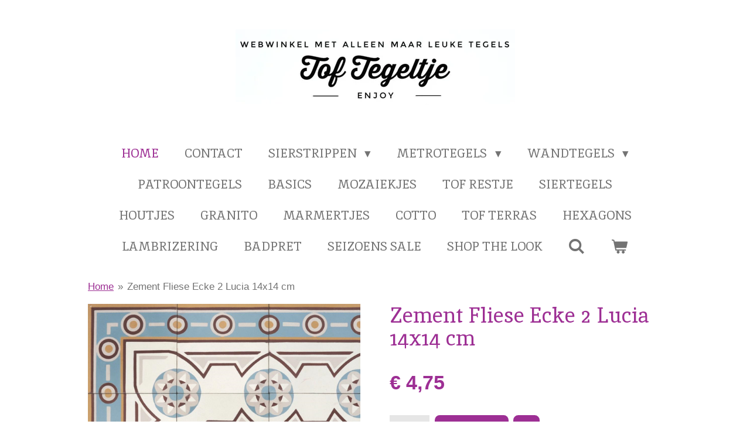

--- FILE ---
content_type: text/html; charset=UTF-8
request_url: https://www.toftegeltje.nl/product/808029/zement-fliese-ecke-2-lucia-14x14-cm
body_size: 12722
content:
<!DOCTYPE html>
<html lang="nl">
    <head>
        <meta http-equiv="Content-Type" content="text/html; charset=utf-8">
        <meta name="viewport" content="width=device-width, initial-scale=1.0, maximum-scale=5.0">
        <meta http-equiv="X-UA-Compatible" content="IE=edge">
        <link rel="canonical" href="https://www.toftegeltje.nl/product/808029/zement-fliese-ecke-2-lucia-14x14-cm">
        <link rel="sitemap" type="application/xml" href="https://www.toftegeltje.nl/sitemap.xml">
        <meta property="og:title" content="Zement Fliese Ecke 2 Lucia 14x14 cm | toftegeltje.nl">
        <meta property="og:url" content="https://www.toftegeltje.nl/product/808029/zement-fliese-ecke-2-lucia-14x14-cm">
        <base href="https://www.toftegeltje.nl/">
        <meta name="description" property="og:description" content="Zement Fliese 14x14x1,6 cm. Preis ist pro St&amp;uuml;ck. Lieferzeit ist in eine Woche. Lieferkosten sind Pauschal. Zemen Fliesen sind luftgetrocknet &amp;ndash; im Gegensatz zu Keramik, die im Ofen unter Einsatz von viel Energie getrocknet sind &amp;ndash; und daher sehr &amp;ouml;kologisch. Jede Fliese wird von Hand gegossen und hat dadurch ihren ganz individuellen Charakter Farben und Motive werden aus hochwertigen Naturprodukten als mehrere Millimeter starke Schicht eingef&amp;auml;rbt gegossen. Deshalb behalten Farbe und Zeichnung der Motive auch nach jahrelanger intensiver Nutzung ihre ursp&amp;uuml;ngliche Sch&amp;ouml;nheit. Nach dem Verlegen wird die Oberfl&amp;auml;che in der Regel impr&amp;auml;gniert und gewachst, dadurch wird sie unempfindlich f&amp;uuml;r Schmutz.">
                <script nonce="7eb85be1bbf4e7f8f80432b85fc81615">
            
            window.JOUWWEB = window.JOUWWEB || {};
            window.JOUWWEB.application = window.JOUWWEB.application || {};
            window.JOUWWEB.application = {"backends":[{"domain":"jouwweb.nl","freeDomain":"jouwweb.site"},{"domain":"webador.com","freeDomain":"webadorsite.com"},{"domain":"webador.de","freeDomain":"webadorsite.com"},{"domain":"webador.fr","freeDomain":"webadorsite.com"},{"domain":"webador.es","freeDomain":"webadorsite.com"},{"domain":"webador.it","freeDomain":"webadorsite.com"},{"domain":"jouwweb.be","freeDomain":"jouwweb.site"},{"domain":"webador.ie","freeDomain":"webadorsite.com"},{"domain":"webador.co.uk","freeDomain":"webadorsite.com"},{"domain":"webador.at","freeDomain":"webadorsite.com"},{"domain":"webador.be","freeDomain":"webadorsite.com"},{"domain":"webador.ch","freeDomain":"webadorsite.com"},{"domain":"webador.ch","freeDomain":"webadorsite.com"},{"domain":"webador.mx","freeDomain":"webadorsite.com"},{"domain":"webador.com","freeDomain":"webadorsite.com"},{"domain":"webador.dk","freeDomain":"webadorsite.com"},{"domain":"webador.se","freeDomain":"webadorsite.com"},{"domain":"webador.no","freeDomain":"webadorsite.com"},{"domain":"webador.fi","freeDomain":"webadorsite.com"},{"domain":"webador.ca","freeDomain":"webadorsite.com"},{"domain":"webador.ca","freeDomain":"webadorsite.com"},{"domain":"webador.pl","freeDomain":"webadorsite.com"},{"domain":"webador.com.au","freeDomain":"webadorsite.com"},{"domain":"webador.nz","freeDomain":"webadorsite.com"}],"editorLocale":"nl-NL","editorTimezone":"Europe\/Amsterdam","editorLanguage":"nl","analytics4TrackingId":"G-E6PZPGE4QM","analyticsDimensions":[],"backendDomain":"www.jouwweb.nl","backendShortDomain":"jouwweb.nl","backendKey":"jouwweb-nl","freeWebsiteDomain":"jouwweb.site","noSsl":false,"build":{"reference":"fec0291"},"linkHostnames":["www.jouwweb.nl","www.webador.com","www.webador.de","www.webador.fr","www.webador.es","www.webador.it","www.jouwweb.be","www.webador.ie","www.webador.co.uk","www.webador.at","www.webador.be","www.webador.ch","fr.webador.ch","www.webador.mx","es.webador.com","www.webador.dk","www.webador.se","www.webador.no","www.webador.fi","www.webador.ca","fr.webador.ca","www.webador.pl","www.webador.com.au","www.webador.nz"],"assetsUrl":"https:\/\/assets.jwwb.nl","loginUrl":"https:\/\/www.jouwweb.nl\/inloggen","publishUrl":"https:\/\/www.jouwweb.nl\/v2\/website\/1082620\/publish-proxy","adminUserOrIp":false,"pricing":{"plans":{"lite":{"amount":"700","currency":"EUR"},"pro":{"amount":"1200","currency":"EUR"},"business":{"amount":"2400","currency":"EUR"}},"yearlyDiscount":{"price":{"amount":"0","currency":"EUR"},"ratio":0,"percent":"0%","discountPrice":{"amount":"0","currency":"EUR"},"termPricePerMonth":{"amount":"0","currency":"EUR"},"termPricePerYear":{"amount":"0","currency":"EUR"}}},"hcUrl":{"add-product-variants":"https:\/\/help.jouwweb.nl\/hc\/nl\/articles\/28594307773201","basic-vs-advanced-shipping":"https:\/\/help.jouwweb.nl\/hc\/nl\/articles\/28594268794257","html-in-head":"https:\/\/help.jouwweb.nl\/hc\/nl\/articles\/28594336422545","link-domain-name":"https:\/\/help.jouwweb.nl\/hc\/nl\/articles\/28594325307409","optimize-for-mobile":"https:\/\/help.jouwweb.nl\/hc\/nl\/articles\/28594312927121","seo":"https:\/\/help.jouwweb.nl\/hc\/nl\/sections\/28507243966737","transfer-domain-name":"https:\/\/help.jouwweb.nl\/hc\/nl\/articles\/28594325232657","website-not-secure":"https:\/\/help.jouwweb.nl\/hc\/nl\/articles\/28594252935825"}};
            window.JOUWWEB.brand = {"type":"jouwweb","name":"JouwWeb","domain":"JouwWeb.nl","supportEmail":"support@jouwweb.nl"};
                    
                window.JOUWWEB = window.JOUWWEB || {};
                window.JOUWWEB.websiteRendering = {"locale":"nl-NL","timezone":"Europe\/Amsterdam","routes":{"api\/upload\/product-field":"\/_api\/upload\/product-field","checkout\/cart":"\/winkelwagen","payment":"\/bestelling-afronden\/:publicOrderId","payment\/forward":"\/bestelling-afronden\/:publicOrderId\/forward","public-order":"\/bestelling\/:publicOrderId","checkout\/authorize":"\/winkelwagen\/authorize\/:gateway","wishlist":"\/verlanglijst"}};
                                                    window.JOUWWEB.website = {"id":1082620,"locale":"nl-NL","enabled":true,"title":"toftegeltje.nl","hasTitle":true,"roleOfLoggedInUser":null,"ownerLocale":"nl-NL","plan":"business","freeWebsiteDomain":"jouwweb.site","backendKey":"jouwweb-nl","currency":"EUR","defaultLocale":"nl-NL","url":"https:\/\/www.toftegeltje.nl\/","homepageSegmentId":4202125,"category":"webshop","isOffline":false,"isPublished":true,"locales":["nl-NL"],"allowed":{"ads":false,"credits":true,"externalLinks":true,"slideshow":true,"customDefaultSlideshow":true,"hostedAlbums":true,"moderators":true,"mailboxQuota":10,"statisticsVisitors":true,"statisticsDetailed":true,"statisticsMonths":-1,"favicon":true,"password":true,"freeDomains":2,"freeMailAccounts":1,"canUseLanguages":true,"fileUpload":true,"legacyFontSize":false,"webshop":true,"products":-1,"imageText":false,"search":true,"audioUpload":true,"videoUpload":5000,"allowDangerousForms":false,"allowHtmlCode":true,"mobileBar":true,"sidebar":false,"poll":false,"allowCustomForms":true,"allowBusinessListing":true,"allowCustomAnalytics":true,"allowAccountingLink":true,"digitalProducts":true,"sitemapElement":false},"mobileBar":{"enabled":true,"theme":"light","email":{"active":true,"value":"info@tegelvloer.nl"},"location":{"active":true,"value":"Oost Voorgors 123, Middelharnis"},"phone":{"active":true,"value":"+31187489000"},"whatsapp":{"active":true,"value":"+31653223579"},"social":{"active":false,"network":"facebook"}},"webshop":{"enabled":true,"currency":"EUR","taxEnabled":true,"taxInclusive":true,"vatDisclaimerVisible":false,"orderNotice":"<p>Indien je speciale wensen hebt kun je deze doorgeven via het Opmerkingen-veld in de laatste stap.<br \/>\r\nLet op: artikelen die we niet zelf op voorraad houden kunnen op het moment iets langere levertijd hebben. Denk dan aan 4 tot 5 weken. Bij twijfel stuur ons een bericht.<\/p>","orderConfirmation":null,"freeShipping":false,"freeShippingAmount":"0.00","shippingDisclaimerVisible":false,"pickupAllowed":true,"couponAllowed":false,"detailsPageAvailable":true,"socialMediaVisible":true,"termsPage":null,"termsPageUrl":null,"extraTerms":null,"pricingVisible":true,"orderButtonVisible":true,"shippingAdvanced":false,"shippingAdvancedBackEnd":false,"soldOutVisible":true,"backInStockNotificationEnabled":false,"canAddProducts":true,"nextOrderNumber":1242,"allowedServicePoints":[],"sendcloudConfigured":false,"sendcloudFallbackPublicKey":"a3d50033a59b4a598f1d7ce7e72aafdf","taxExemptionAllowed":true,"invoiceComment":null,"emptyCartVisible":true,"minimumOrderPrice":null,"productNumbersEnabled":false,"wishlistEnabled":true,"hideTaxOnCart":false},"isTreatedAsWebshop":true};                            window.JOUWWEB.cart = {"products":[],"coupon":null,"shippingCountryCode":null,"shippingChoice":null,"breakdown":[]};                            window.JOUWWEB.scripts = ["website-rendering\/webshop"];                        window.parent.JOUWWEB.colorPalette = window.JOUWWEB.colorPalette;
        </script>
                <title>Zement Fliese Ecke 2 Lucia 14x14 cm | toftegeltje.nl</title>
                                            <link href="https://primary.jwwb.nl/public/o/x/i/temp-ckuveudnvfoirirakmmf/touch-icon-iphone.png?bust=1711558111" rel="apple-touch-icon" sizes="60x60">                                                <link href="https://primary.jwwb.nl/public/o/x/i/temp-ckuveudnvfoirirakmmf/touch-icon-ipad.png?bust=1711558111" rel="apple-touch-icon" sizes="76x76">                                                <link href="https://primary.jwwb.nl/public/o/x/i/temp-ckuveudnvfoirirakmmf/touch-icon-iphone-retina.png?bust=1711558111" rel="apple-touch-icon" sizes="120x120">                                                <link href="https://primary.jwwb.nl/public/o/x/i/temp-ckuveudnvfoirirakmmf/touch-icon-ipad-retina.png?bust=1711558111" rel="apple-touch-icon" sizes="152x152">                                                <link href="https://primary.jwwb.nl/public/o/x/i/temp-ckuveudnvfoirirakmmf/favicon.png?bust=1711558111" rel="shortcut icon">                                                <link href="https://primary.jwwb.nl/public/o/x/i/temp-ckuveudnvfoirirakmmf/favicon.png?bust=1711558111" rel="icon">                                        <meta property="og:image" content="https&#x3A;&#x2F;&#x2F;primary.jwwb.nl&#x2F;public&#x2F;o&#x2F;x&#x2F;i&#x2F;temp-ckuveudnvfoirirakmmf&#x2F;c4kdzq&#x2F;lucia2.png">
                                    <meta name="twitter:card" content="summary_large_image">
                        <meta property="twitter:image" content="https&#x3A;&#x2F;&#x2F;primary.jwwb.nl&#x2F;public&#x2F;o&#x2F;x&#x2F;i&#x2F;temp-ckuveudnvfoirirakmmf&#x2F;c4kdzq&#x2F;lucia2.png">
                                                    <script src="https://plausible.io/js/script.manual.js" nonce="7eb85be1bbf4e7f8f80432b85fc81615" data-turbo-track="reload" defer data-domain="shard20.jouwweb.nl"></script>
<link rel="stylesheet" type="text/css" href="https://gfonts.jwwb.nl/css?display=fallback&amp;family=Inika%3A400%2C700%2C400italic%2C700italic%7Cinika%3A400%2C700%2C400italic%2C700italic" nonce="7eb85be1bbf4e7f8f80432b85fc81615" data-turbo-track="dynamic">
<script src="https://assets.jwwb.nl/assets/build/website-rendering/nl-NL.js?bust=af8dcdef13a1895089e9" nonce="7eb85be1bbf4e7f8f80432b85fc81615" data-turbo-track="reload" defer></script>
<script src="https://assets.jwwb.nl/assets/website-rendering/runtime.e9aaeab0c631cbd69aaa.js?bust=0df1501923f96b249330" nonce="7eb85be1bbf4e7f8f80432b85fc81615" data-turbo-track="reload" defer></script>
<script src="https://assets.jwwb.nl/assets/website-rendering/103.3d75ec3708e54af67f50.js?bust=cb0aa3c978e146edbd0d" nonce="7eb85be1bbf4e7f8f80432b85fc81615" data-turbo-track="reload" defer></script>
<script src="https://assets.jwwb.nl/assets/website-rendering/main.f656389ec507dc20f0cb.js?bust=d20d7cd648ba41ec2448" nonce="7eb85be1bbf4e7f8f80432b85fc81615" data-turbo-track="reload" defer></script>
<link rel="preload" href="https://assets.jwwb.nl/assets/website-rendering/styles.e258e1c0caffe3e22b8c.css?bust=00dff845dced716b5f3e" as="style">
<link rel="preload" href="https://assets.jwwb.nl/assets/website-rendering/fonts/icons-website-rendering/font/website-rendering.woff2?bust=bd2797014f9452dadc8e" as="font" crossorigin>
<link rel="preconnect" href="https://gfonts.jwwb.nl">
<link rel="stylesheet" type="text/css" href="https://assets.jwwb.nl/assets/website-rendering/styles.e258e1c0caffe3e22b8c.css?bust=00dff845dced716b5f3e" nonce="7eb85be1bbf4e7f8f80432b85fc81615" data-turbo-track="dynamic">
<link rel="preconnect" href="https://assets.jwwb.nl">
<link rel="stylesheet" type="text/css" href="https://primary.jwwb.nl/public/o/x/i/temp-ckuveudnvfoirirakmmf/style.css?bust=1768564704" nonce="7eb85be1bbf4e7f8f80432b85fc81615" data-turbo-track="dynamic">    </head>
    <body
        id="top"
        class="jw-is-no-slideshow jw-header-is-image jw-is-segment-product jw-is-frontend jw-is-no-sidebar jw-is-no-messagebar jw-is-no-touch-device jw-is-no-mobile"
                                    data-jouwweb-page="808029"
                                                data-jouwweb-segment-id="808029"
                                                data-jouwweb-segment-type="product"
                                                data-template-threshold="1020"
                                                data-template-name="clean&#x7C;blanco&#x7C;blanco-banner&#x7C;blanco-shop"
                            itemscope
        itemtype="https://schema.org/Product"
    >
                                    <meta itemprop="url" content="https://www.toftegeltje.nl/product/808029/zement-fliese-ecke-2-lucia-14x14-cm">
        <a href="#main-content" class="jw-skip-link">
            Ga direct naar de hoofdinhoud        </a>
        <div class="jw-background"></div>
        <div class="jw-body">
            <div class="jw-mobile-menu jw-mobile-is-logo js-mobile-menu">
            <button
            type="button"
            class="jw-mobile-menu__button jw-mobile-toggle"
            aria-label="Open / sluit menu"
        >
            <span class="jw-icon-burger"></span>
        </button>
        <div class="jw-mobile-header jw-mobile-header--image">
        <a            class="jw-mobile-header-content"
                            href="/"
                        >
                            <img class="jw-mobile-logo jw-mobile-logo--landscape" src="https://primary.jwwb.nl/public/o/x/i/temp-ckuveudnvfoirirakmmf/8w8pd9/kleinlogotoftoegetje.jpg?enable-io=true&amp;enable=upscale&amp;height=70" srcset="https://primary.jwwb.nl/public/o/x/i/temp-ckuveudnvfoirirakmmf/8w8pd9/kleinlogotoftoegetje.jpg?enable-io=true&amp;enable=upscale&amp;height=70 1x, https://primary.jwwb.nl/public/o/x/i/temp-ckuveudnvfoirirakmmf/8w8pd9/kleinlogotoftoegetje.jpg?enable-io=true&amp;enable=upscale&amp;height=140&amp;quality=70 2x" alt="toftegeltje.nl" title="toftegeltje.nl">                                </a>
    </div>

        <a
        href="/winkelwagen"
        class="jw-mobile-menu__button jw-mobile-header-cart"
        aria-label="Bekijk winkelwagen"
    >
        <span class="jw-icon-badge-wrapper">
            <span class="website-rendering-icon-basket" aria-hidden="true"></span>
            <span class="jw-icon-badge hidden" aria-hidden="true"></span>
        </span>
    </a>
    
    </div>
    <div class="jw-mobile-menu-search jw-mobile-menu-search--hidden">
        <form
            action="/zoeken"
            method="get"
            class="jw-mobile-menu-search__box"
        >
            <input
                type="text"
                name="q"
                value=""
                placeholder="Zoeken..."
                class="jw-mobile-menu-search__input"
                aria-label="Zoeken"
            >
            <button type="submit" class="jw-btn jw-btn--style-flat jw-mobile-menu-search__button" aria-label="Zoeken">
                <span class="website-rendering-icon-search" aria-hidden="true"></span>
            </button>
            <button type="button" class="jw-btn jw-btn--style-flat jw-mobile-menu-search__button js-cancel-search" aria-label="Zoekopdracht annuleren">
                <span class="website-rendering-icon-cancel" aria-hidden="true"></span>
            </button>
        </form>
    </div>
            <div class="topmenu">
    <header>
        <div class="topmenu-inner js-topbar-content-container">
            <div class="jw-header-logo">
            <div
    id="jw-header-image-container"
    class="jw-header jw-header-image jw-header-image-toggle"
    style="flex-basis: 477px; max-width: 477px; flex-shrink: 1;"
>
            <a href="/">
        <img id="jw-header-image" data-image-id="112983902" srcset="https://primary.jwwb.nl/public/o/x/i/temp-ckuveudnvfoirirakmmf/8w8pd9/kleinlogotoftoegetje.jpg?enable-io=true&amp;width=477 477w, https://primary.jwwb.nl/public/o/x/i/temp-ckuveudnvfoirirakmmf/8w8pd9/kleinlogotoftoegetje.jpg?enable-io=true&amp;width=858 858w" class="jw-header-image" title="toftegeltje.nl" style="" sizes="477px" width="477" height="129" intrinsicsize="477.00 x 129.00" alt="toftegeltje.nl">                </a>
    </div>
        <div
    class="jw-header jw-header-title-container jw-header-text jw-header-text-toggle"
    data-stylable="true"
>
    <a        id="jw-header-title"
        class="jw-header-title"
                    href="/"
            >
        <span style="color: #9d2f94;">toftegeltje.nl</span>    </a>
</div>
</div>
            <nav class="menu jw-menu-copy">
                <ul
    id="jw-menu"
    class="jw-menu jw-menu-horizontal"
            >
            <li
    class="jw-menu-item jw-menu-is-active"
>
        <a        class="jw-menu-link js-active-menu-item"
        href="/"                                            data-page-link-id="4202125"
                            >
                <span class="">
            Home        </span>
            </a>
                </li>
            <li
    class="jw-menu-item"
>
        <a        class="jw-menu-link"
        href="/contact"                                            data-page-link-id="4251657"
                            >
                <span class="">
            Contact        </span>
            </a>
                </li>
            <li
    class="jw-menu-item jw-menu-has-submenu"
>
        <a        class="jw-menu-link"
        href="/sierstrippen"                                            data-page-link-id="4268816"
                            >
                <span class="">
            Sierstrippen        </span>
                    <span class="jw-arrow jw-arrow-toplevel"></span>
            </a>
                    <ul
            class="jw-submenu"
                    >
                            <li
    class="jw-menu-item"
>
        <a        class="jw-menu-link"
        href="/sierstrippen/potloodstrippen-1"                                            data-page-link-id="4212915"
                            >
                <span class="">
            Potloodstrippen        </span>
            </a>
                </li>
                            <li
    class="jw-menu-item"
>
        <a        class="jw-menu-link"
        href="/sierstrippen/platte-strippen-1"                                            data-page-link-id="4212914"
                            >
                <span class="">
            Platte strippen        </span>
            </a>
                </li>
                            <li
    class="jw-menu-item"
>
        <a        class="jw-menu-link"
        href="/sierstrippen/bolle-strippen-1"                                            data-page-link-id="4212913"
                            >
                <span class="">
            Bolle strippen        </span>
            </a>
                </li>
                            <li
    class="jw-menu-item"
>
        <a        class="jw-menu-link"
        href="/sierstrippen/plinttegel"                                            data-page-link-id="4280264"
                            >
                <span class="">
            Plinttegel        </span>
            </a>
                </li>
                    </ul>
        </li>
            <li
    class="jw-menu-item jw-menu-has-submenu"
>
        <a        class="jw-menu-link"
        href="/metrotegels"                                            data-page-link-id="4269368"
                            >
                <span class="">
            Metrotegels        </span>
                    <span class="jw-arrow jw-arrow-toplevel"></span>
            </a>
                    <ul
            class="jw-submenu"
                    >
                            <li
    class="jw-menu-item"
>
        <a        class="jw-menu-link"
        href="/metrotegels/metrotegels-10x20-cm"                                            data-page-link-id="4212912"
                            >
                <span class="">
            Metrotegels 10x20 cm        </span>
            </a>
                </li>
                            <li
    class="jw-menu-item"
>
        <a        class="jw-menu-link"
        href="/metrotegels/metrotegels-7-5x15-cm"                                            data-page-link-id="4269366"
                            >
                <span class="">
            Metrotegels 7,5x15 cm        </span>
            </a>
                </li>
                            <li
    class="jw-menu-item"
>
        <a        class="jw-menu-link"
        href="/metrotegels/metrotegels-10x30-cm"                                            data-page-link-id="4544865"
                            >
                <span class="">
            Metrotegels 10x30 cm        </span>
            </a>
                </li>
                            <li
    class="jw-menu-item"
>
        <a        class="jw-menu-link"
        href="/metrotegels/metrotegels-hexagon-10x30-cm"                                            data-page-link-id="4549880"
                            >
                <span class="">
            Metrotegels hexagon 10x30 cm        </span>
            </a>
                </li>
                            <li
    class="jw-menu-item"
>
        <a        class="jw-menu-link"
        href="/metrotegels/metrotegels-7-5x30-cm"                                            data-page-link-id="6458709"
                            >
                <span class="">
            Metrotegels 7,5x30 cm        </span>
            </a>
                </li>
                    </ul>
        </li>
            <li
    class="jw-menu-item jw-menu-has-submenu"
>
        <a        class="jw-menu-link"
        href="/wandtegels"                                            data-page-link-id="4303355"
                            >
                <span class="">
            Wandtegels        </span>
                    <span class="jw-arrow jw-arrow-toplevel"></span>
            </a>
                    <ul
            class="jw-submenu"
                    >
                            <li
    class="jw-menu-item"
>
        <a        class="jw-menu-link"
        href="/wandtegels/wandtegels-13x13-cm"                                            data-page-link-id="4303353"
                            >
                <span class="">
            Wandtegels 13x13 cm        </span>
            </a>
                </li>
                            <li
    class="jw-menu-item"
>
        <a        class="jw-menu-link"
        href="/wandtegels/wandtegels-10x10-cm"                                            data-page-link-id="4303357"
                            >
                <span class="">
            Wandtegels 10x10 cm        </span>
            </a>
                </li>
                            <li
    class="jw-menu-item"
>
        <a        class="jw-menu-link"
        href="/wandtegels/wandtegels-5x25-cm"                                            data-page-link-id="4532779"
                            >
                <span class="">
            Wandtegels 5x25 cm        </span>
            </a>
                </li>
                            <li
    class="jw-menu-item"
>
        <a        class="jw-menu-link"
        href="/wandtegels/wandtegels-7-5x30-cm"                                            data-page-link-id="4702075"
                            >
                <span class="">
            Wandtegels 7,5x30 cm        </span>
            </a>
                </li>
                            <li
    class="jw-menu-item"
>
        <a        class="jw-menu-link"
        href="/wandtegels/wandtegels-7-5x40-cm"                                            data-page-link-id="5197106"
                            >
                <span class="">
            Wandtegels 7,5x40 cm        </span>
            </a>
                </li>
                            <li
    class="jw-menu-item"
>
        <a        class="jw-menu-link"
        href="/wandtegels/wandtegels-hexagon-10x30-cm"                                            data-page-link-id="4549947"
                            >
                <span class="">
            Wandtegels hexagon 10x30 cm        </span>
            </a>
                </li>
                            <li
    class="jw-menu-item"
>
        <a        class="jw-menu-link"
        href="/wandtegels/wandtegels-7-5x15-cm"                                            data-page-link-id="4860721"
                            >
                <span class="">
            Wandtegels 7,5x15 cm        </span>
            </a>
                </li>
                            <li
    class="jw-menu-item"
>
        <a        class="jw-menu-link"
        href="/wandtegels/wandtegels-10x20-cm"                                            data-page-link-id="5465623"
                            >
                <span class="">
            Wandtegels 10x20 cm        </span>
            </a>
                </li>
                            <li
    class="jw-menu-item"
>
        <a        class="jw-menu-link"
        href="/wandtegels/wandtegels-10x40-cm"                                            data-page-link-id="5620503"
                            >
                <span class="">
            Wandtegels 10x40 cm        </span>
            </a>
                </li>
                            <li
    class="jw-menu-item"
>
        <a        class="jw-menu-link"
        href="/wandtegels/wandtegels-15x15-cm"                                            data-page-link-id="5882208"
                            >
                <span class="">
            Wandtegels 15x15 cm        </span>
            </a>
                </li>
                            <li
    class="jw-menu-item"
>
        <a        class="jw-menu-link"
        href="/wandtegels/wandtegels-15x30-cm"                                            data-page-link-id="6309362"
                            >
                <span class="">
            Wandtegels 15x30 cm        </span>
            </a>
                </li>
                            <li
    class="jw-menu-item"
>
        <a        class="jw-menu-link"
        href="/wandtegels/wandtegels-20x20-cm"                                            data-page-link-id="6368566"
                            >
                <span class="">
            Wandtegels 20x20 cm        </span>
            </a>
                </li>
                    </ul>
        </li>
            <li
    class="jw-menu-item"
>
        <a        class="jw-menu-link"
        href="/patroontegels"                                            data-page-link-id="4249420"
                            >
                <span class="">
            Patroontegels        </span>
            </a>
                </li>
            <li
    class="jw-menu-item"
>
        <a        class="jw-menu-link"
        href="/basics"                                            data-page-link-id="4268822"
                            >
                <span class="">
            Basics        </span>
            </a>
                </li>
            <li
    class="jw-menu-item"
>
        <a        class="jw-menu-link"
        href="/mozaiekjes"                                            data-page-link-id="4334369"
                            >
                <span class="">
            Mozaiekjes        </span>
            </a>
                </li>
            <li
    class="jw-menu-item"
>
        <a        class="jw-menu-link"
        href="/tof-restje"                                            data-page-link-id="4268849"
                            >
                <span class="">
            Tof restje        </span>
            </a>
                </li>
            <li
    class="jw-menu-item"
>
        <a        class="jw-menu-link"
        href="/siertegels-1"                                            data-page-link-id="4864562"
                            >
                <span class="">
            Siertegels        </span>
            </a>
                </li>
            <li
    class="jw-menu-item"
>
        <a        class="jw-menu-link"
        href="/houtjes"                                            data-page-link-id="5173084"
                            >
                <span class="">
            Houtjes        </span>
            </a>
                </li>
            <li
    class="jw-menu-item"
>
        <a        class="jw-menu-link"
        href="/granito"                                            data-page-link-id="5451511"
                            >
                <span class="">
            Granito        </span>
            </a>
                </li>
            <li
    class="jw-menu-item"
>
        <a        class="jw-menu-link"
        href="/marmertjes"                                            data-page-link-id="11330148"
                            >
                <span class="">
            Marmertjes        </span>
            </a>
                </li>
            <li
    class="jw-menu-item"
>
        <a        class="jw-menu-link"
        href="/cotto"                                            data-page-link-id="5451549"
                            >
                <span class="">
            Cotto        </span>
            </a>
                </li>
            <li
    class="jw-menu-item"
>
        <a        class="jw-menu-link"
        href="/tof-terras"                                            data-page-link-id="5794832"
                            >
                <span class="">
            Tof Terras        </span>
            </a>
                </li>
            <li
    class="jw-menu-item"
>
        <a        class="jw-menu-link"
        href="/hexagons"                                            data-page-link-id="6000536"
                            >
                <span class="">
            Hexagons        </span>
            </a>
                </li>
            <li
    class="jw-menu-item"
>
        <a        class="jw-menu-link"
        href="/lambrizering"                                            data-page-link-id="6460381"
                            >
                <span class="">
            Lambrizering        </span>
            </a>
                </li>
            <li
    class="jw-menu-item"
>
        <a        class="jw-menu-link"
        href="/badpret"                                            data-page-link-id="14714283"
                            >
                <span class="">
            Badpret        </span>
            </a>
                </li>
            <li
    class="jw-menu-item"
>
        <a        class="jw-menu-link"
        href="/seizoens-sale"                                            data-page-link-id="17317077"
                            >
                <span class="">
            Seizoens Sale        </span>
            </a>
                </li>
            <li
    class="jw-menu-item"
>
        <a        class="jw-menu-link"
        href="/shop-the-look"                                            data-page-link-id="18834893"
                            >
                <span class="">
            Shop the Look        </span>
            </a>
                </li>
            <li
    class="jw-menu-item jw-menu-search-item"
>
        <button        class="jw-menu-link jw-menu-link--icon jw-text-button"
                                                                    title="Zoeken"
            >
                                <span class="website-rendering-icon-search"></span>
                            <span class="hidden-desktop-horizontal-menu">
            Zoeken        </span>
            </button>
                
            <div class="jw-popover-container jw-popover-container--inline is-hidden">
                <div class="jw-popover-backdrop"></div>
                <div class="jw-popover">
                    <div class="jw-popover__arrow"></div>
                    <div class="jw-popover__content jw-section-white">
                        <form  class="jw-search" action="/zoeken" method="get">
                            
                            <input class="jw-search__input" type="text" name="q" value="" placeholder="Zoeken..." aria-label="Zoeken" >
                            <button class="jw-search__submit" type="submit" aria-label="Zoeken">
                                <span class="website-rendering-icon-search" aria-hidden="true"></span>
                            </button>
                        </form>
                    </div>
                </div>
            </div>
                        </li>
            <li
    class="jw-menu-item jw-menu-wishlist-item js-menu-wishlist-item jw-menu-wishlist-item--hidden"
>
        <a        class="jw-menu-link jw-menu-link--icon"
        href="/verlanglijst"                                                            title="Verlanglijst"
            >
                                    <span class="jw-icon-badge-wrapper">
                        <span class="website-rendering-icon-heart"></span>
                                            <span class="jw-icon-badge hidden">
                    0                </span>
                            <span class="hidden-desktop-horizontal-menu">
            Verlanglijst        </span>
            </a>
                </li>
            <li
    class="jw-menu-item js-menu-cart-item "
>
        <a        class="jw-menu-link jw-menu-link--icon"
        href="/winkelwagen"                                                            title="Winkelwagen"
            >
                                    <span class="jw-icon-badge-wrapper">
                        <span class="website-rendering-icon-basket"></span>
                                            <span class="jw-icon-badge hidden">
                    0                </span>
                            <span class="hidden-desktop-horizontal-menu">
            Winkelwagen        </span>
            </a>
                </li>
    
    </ul>

    <script nonce="7eb85be1bbf4e7f8f80432b85fc81615" id="jw-mobile-menu-template" type="text/template">
        <ul id="jw-menu" class="jw-menu jw-menu-horizontal jw-menu-spacing--mobile-bar">
                            <li
    class="jw-menu-item jw-menu-search-item"
>
                
                 <li class="jw-menu-item jw-mobile-menu-search-item">
                    <form class="jw-search" action="/zoeken" method="get">
                        <input class="jw-search__input" type="text" name="q" value="" placeholder="Zoeken..." aria-label="Zoeken">
                        <button class="jw-search__submit" type="submit" aria-label="Zoeken">
                            <span class="website-rendering-icon-search" aria-hidden="true"></span>
                        </button>
                    </form>
                </li>
                        </li>
                            <li
    class="jw-menu-item jw-menu-is-active"
>
        <a        class="jw-menu-link js-active-menu-item"
        href="/"                                            data-page-link-id="4202125"
                            >
                <span class="">
            Home        </span>
            </a>
                </li>
                            <li
    class="jw-menu-item"
>
        <a        class="jw-menu-link"
        href="/contact"                                            data-page-link-id="4251657"
                            >
                <span class="">
            Contact        </span>
            </a>
                </li>
                            <li
    class="jw-menu-item jw-menu-has-submenu"
>
        <a        class="jw-menu-link"
        href="/sierstrippen"                                            data-page-link-id="4268816"
                            >
                <span class="">
            Sierstrippen        </span>
                    <span class="jw-arrow jw-arrow-toplevel"></span>
            </a>
                    <ul
            class="jw-submenu"
                    >
                            <li
    class="jw-menu-item"
>
        <a        class="jw-menu-link"
        href="/sierstrippen/potloodstrippen-1"                                            data-page-link-id="4212915"
                            >
                <span class="">
            Potloodstrippen        </span>
            </a>
                </li>
                            <li
    class="jw-menu-item"
>
        <a        class="jw-menu-link"
        href="/sierstrippen/platte-strippen-1"                                            data-page-link-id="4212914"
                            >
                <span class="">
            Platte strippen        </span>
            </a>
                </li>
                            <li
    class="jw-menu-item"
>
        <a        class="jw-menu-link"
        href="/sierstrippen/bolle-strippen-1"                                            data-page-link-id="4212913"
                            >
                <span class="">
            Bolle strippen        </span>
            </a>
                </li>
                            <li
    class="jw-menu-item"
>
        <a        class="jw-menu-link"
        href="/sierstrippen/plinttegel"                                            data-page-link-id="4280264"
                            >
                <span class="">
            Plinttegel        </span>
            </a>
                </li>
                    </ul>
        </li>
                            <li
    class="jw-menu-item jw-menu-has-submenu"
>
        <a        class="jw-menu-link"
        href="/metrotegels"                                            data-page-link-id="4269368"
                            >
                <span class="">
            Metrotegels        </span>
                    <span class="jw-arrow jw-arrow-toplevel"></span>
            </a>
                    <ul
            class="jw-submenu"
                    >
                            <li
    class="jw-menu-item"
>
        <a        class="jw-menu-link"
        href="/metrotegels/metrotegels-10x20-cm"                                            data-page-link-id="4212912"
                            >
                <span class="">
            Metrotegels 10x20 cm        </span>
            </a>
                </li>
                            <li
    class="jw-menu-item"
>
        <a        class="jw-menu-link"
        href="/metrotegels/metrotegels-7-5x15-cm"                                            data-page-link-id="4269366"
                            >
                <span class="">
            Metrotegels 7,5x15 cm        </span>
            </a>
                </li>
                            <li
    class="jw-menu-item"
>
        <a        class="jw-menu-link"
        href="/metrotegels/metrotegels-10x30-cm"                                            data-page-link-id="4544865"
                            >
                <span class="">
            Metrotegels 10x30 cm        </span>
            </a>
                </li>
                            <li
    class="jw-menu-item"
>
        <a        class="jw-menu-link"
        href="/metrotegels/metrotegels-hexagon-10x30-cm"                                            data-page-link-id="4549880"
                            >
                <span class="">
            Metrotegels hexagon 10x30 cm        </span>
            </a>
                </li>
                            <li
    class="jw-menu-item"
>
        <a        class="jw-menu-link"
        href="/metrotegels/metrotegels-7-5x30-cm"                                            data-page-link-id="6458709"
                            >
                <span class="">
            Metrotegels 7,5x30 cm        </span>
            </a>
                </li>
                    </ul>
        </li>
                            <li
    class="jw-menu-item jw-menu-has-submenu"
>
        <a        class="jw-menu-link"
        href="/wandtegels"                                            data-page-link-id="4303355"
                            >
                <span class="">
            Wandtegels        </span>
                    <span class="jw-arrow jw-arrow-toplevel"></span>
            </a>
                    <ul
            class="jw-submenu"
                    >
                            <li
    class="jw-menu-item"
>
        <a        class="jw-menu-link"
        href="/wandtegels/wandtegels-13x13-cm"                                            data-page-link-id="4303353"
                            >
                <span class="">
            Wandtegels 13x13 cm        </span>
            </a>
                </li>
                            <li
    class="jw-menu-item"
>
        <a        class="jw-menu-link"
        href="/wandtegels/wandtegels-10x10-cm"                                            data-page-link-id="4303357"
                            >
                <span class="">
            Wandtegels 10x10 cm        </span>
            </a>
                </li>
                            <li
    class="jw-menu-item"
>
        <a        class="jw-menu-link"
        href="/wandtegels/wandtegels-5x25-cm"                                            data-page-link-id="4532779"
                            >
                <span class="">
            Wandtegels 5x25 cm        </span>
            </a>
                </li>
                            <li
    class="jw-menu-item"
>
        <a        class="jw-menu-link"
        href="/wandtegels/wandtegels-7-5x30-cm"                                            data-page-link-id="4702075"
                            >
                <span class="">
            Wandtegels 7,5x30 cm        </span>
            </a>
                </li>
                            <li
    class="jw-menu-item"
>
        <a        class="jw-menu-link"
        href="/wandtegels/wandtegels-7-5x40-cm"                                            data-page-link-id="5197106"
                            >
                <span class="">
            Wandtegels 7,5x40 cm        </span>
            </a>
                </li>
                            <li
    class="jw-menu-item"
>
        <a        class="jw-menu-link"
        href="/wandtegels/wandtegels-hexagon-10x30-cm"                                            data-page-link-id="4549947"
                            >
                <span class="">
            Wandtegels hexagon 10x30 cm        </span>
            </a>
                </li>
                            <li
    class="jw-menu-item"
>
        <a        class="jw-menu-link"
        href="/wandtegels/wandtegels-7-5x15-cm"                                            data-page-link-id="4860721"
                            >
                <span class="">
            Wandtegels 7,5x15 cm        </span>
            </a>
                </li>
                            <li
    class="jw-menu-item"
>
        <a        class="jw-menu-link"
        href="/wandtegels/wandtegels-10x20-cm"                                            data-page-link-id="5465623"
                            >
                <span class="">
            Wandtegels 10x20 cm        </span>
            </a>
                </li>
                            <li
    class="jw-menu-item"
>
        <a        class="jw-menu-link"
        href="/wandtegels/wandtegels-10x40-cm"                                            data-page-link-id="5620503"
                            >
                <span class="">
            Wandtegels 10x40 cm        </span>
            </a>
                </li>
                            <li
    class="jw-menu-item"
>
        <a        class="jw-menu-link"
        href="/wandtegels/wandtegels-15x15-cm"                                            data-page-link-id="5882208"
                            >
                <span class="">
            Wandtegels 15x15 cm        </span>
            </a>
                </li>
                            <li
    class="jw-menu-item"
>
        <a        class="jw-menu-link"
        href="/wandtegels/wandtegels-15x30-cm"                                            data-page-link-id="6309362"
                            >
                <span class="">
            Wandtegels 15x30 cm        </span>
            </a>
                </li>
                            <li
    class="jw-menu-item"
>
        <a        class="jw-menu-link"
        href="/wandtegels/wandtegels-20x20-cm"                                            data-page-link-id="6368566"
                            >
                <span class="">
            Wandtegels 20x20 cm        </span>
            </a>
                </li>
                    </ul>
        </li>
                            <li
    class="jw-menu-item"
>
        <a        class="jw-menu-link"
        href="/patroontegels"                                            data-page-link-id="4249420"
                            >
                <span class="">
            Patroontegels        </span>
            </a>
                </li>
                            <li
    class="jw-menu-item"
>
        <a        class="jw-menu-link"
        href="/basics"                                            data-page-link-id="4268822"
                            >
                <span class="">
            Basics        </span>
            </a>
                </li>
                            <li
    class="jw-menu-item"
>
        <a        class="jw-menu-link"
        href="/mozaiekjes"                                            data-page-link-id="4334369"
                            >
                <span class="">
            Mozaiekjes        </span>
            </a>
                </li>
                            <li
    class="jw-menu-item"
>
        <a        class="jw-menu-link"
        href="/tof-restje"                                            data-page-link-id="4268849"
                            >
                <span class="">
            Tof restje        </span>
            </a>
                </li>
                            <li
    class="jw-menu-item"
>
        <a        class="jw-menu-link"
        href="/siertegels-1"                                            data-page-link-id="4864562"
                            >
                <span class="">
            Siertegels        </span>
            </a>
                </li>
                            <li
    class="jw-menu-item"
>
        <a        class="jw-menu-link"
        href="/houtjes"                                            data-page-link-id="5173084"
                            >
                <span class="">
            Houtjes        </span>
            </a>
                </li>
                            <li
    class="jw-menu-item"
>
        <a        class="jw-menu-link"
        href="/granito"                                            data-page-link-id="5451511"
                            >
                <span class="">
            Granito        </span>
            </a>
                </li>
                            <li
    class="jw-menu-item"
>
        <a        class="jw-menu-link"
        href="/marmertjes"                                            data-page-link-id="11330148"
                            >
                <span class="">
            Marmertjes        </span>
            </a>
                </li>
                            <li
    class="jw-menu-item"
>
        <a        class="jw-menu-link"
        href="/cotto"                                            data-page-link-id="5451549"
                            >
                <span class="">
            Cotto        </span>
            </a>
                </li>
                            <li
    class="jw-menu-item"
>
        <a        class="jw-menu-link"
        href="/tof-terras"                                            data-page-link-id="5794832"
                            >
                <span class="">
            Tof Terras        </span>
            </a>
                </li>
                            <li
    class="jw-menu-item"
>
        <a        class="jw-menu-link"
        href="/hexagons"                                            data-page-link-id="6000536"
                            >
                <span class="">
            Hexagons        </span>
            </a>
                </li>
                            <li
    class="jw-menu-item"
>
        <a        class="jw-menu-link"
        href="/lambrizering"                                            data-page-link-id="6460381"
                            >
                <span class="">
            Lambrizering        </span>
            </a>
                </li>
                            <li
    class="jw-menu-item"
>
        <a        class="jw-menu-link"
        href="/badpret"                                            data-page-link-id="14714283"
                            >
                <span class="">
            Badpret        </span>
            </a>
                </li>
                            <li
    class="jw-menu-item"
>
        <a        class="jw-menu-link"
        href="/seizoens-sale"                                            data-page-link-id="17317077"
                            >
                <span class="">
            Seizoens Sale        </span>
            </a>
                </li>
                            <li
    class="jw-menu-item"
>
        <a        class="jw-menu-link"
        href="/shop-the-look"                                            data-page-link-id="18834893"
                            >
                <span class="">
            Shop the Look        </span>
            </a>
                </li>
                            <li
    class="jw-menu-item jw-menu-wishlist-item js-menu-wishlist-item jw-menu-wishlist-item--hidden"
>
        <a        class="jw-menu-link jw-menu-link--icon"
        href="/verlanglijst"                                                            title="Verlanglijst"
            >
                                    <span class="jw-icon-badge-wrapper">
                        <span class="website-rendering-icon-heart"></span>
                                            <span class="jw-icon-badge hidden">
                    0                </span>
                            <span class="hidden-desktop-horizontal-menu">
            Verlanglijst        </span>
            </a>
                </li>
            
                    </ul>
    </script>
            </nav>
        </div>
    </header>
</div>
<script nonce="7eb85be1bbf4e7f8f80432b85fc81615">
    var backgroundElement = document.querySelector('.jw-background');

    JOUWWEB.templateConfig = {
        header: {
            selector: '.topmenu',
            mobileSelector: '.jw-mobile-menu',
            updatePusher: function (height, state) {

                if (state === 'desktop') {
                    // Expose the header height as a custom property so
                    // we can use this to set the background height in CSS.
                    if (backgroundElement && height) {
                        backgroundElement.setAttribute('style', '--header-height: ' + height + 'px;');
                    }
                } else if (state === 'mobile') {
                    $('.jw-menu-clone .jw-menu').css('margin-top', height);
                }
            },
        },
    };
</script>
<div class="main-content">
    
<main id="main-content" class="block-content">
    <div data-section-name="content" class="jw-section jw-section-content jw-responsive">
        <div class="jw-strip jw-strip--default jw-strip--style-color jw-strip--primary jw-strip--color-default jw-strip--padding-start"><div class="jw-strip__content-container"><div class="jw-strip__content jw-responsive">    
                        <nav class="jw-breadcrumbs" aria-label="Kruimelpad"><ol><li><a href="/" class="jw-breadcrumbs__link">Home</a></li><li><span class="jw-breadcrumbs__separator" aria-hidden="true">&raquo;</span><a href="/product/808029/zement-fliese-ecke-2-lucia-14x14-cm" class="jw-breadcrumbs__link jw-breadcrumbs__link--current" aria-current="page">Zement Fliese Ecke 2 Lucia 14x14 cm</a></li></ol></nav>    <div
        class="product-page js-product-container"
        data-webshop-product="&#x7B;&quot;id&quot;&#x3A;808029,&quot;title&quot;&#x3A;&quot;Zement&#x20;Fliese&#x20;Ecke&#x20;2&#x20;Lucia&#x20;14x14&#x20;cm&quot;,&quot;url&quot;&#x3A;&quot;&#x5C;&#x2F;product&#x5C;&#x2F;808029&#x5C;&#x2F;zement-fliese-ecke-2-lucia-14x14-cm&quot;,&quot;variants&quot;&#x3A;&#x5B;&#x7B;&quot;id&quot;&#x3A;2632153,&quot;stock&quot;&#x3A;0,&quot;limited&quot;&#x3A;false,&quot;propertyValueIds&quot;&#x3A;&#x5B;&#x5D;&#x7D;&#x5D;,&quot;image&quot;&#x3A;&#x7B;&quot;id&quot;&#x3A;19820101,&quot;url&quot;&#x3A;&quot;https&#x3A;&#x5C;&#x2F;&#x5C;&#x2F;primary.jwwb.nl&#x5C;&#x2F;public&#x5C;&#x2F;o&#x5C;&#x2F;x&#x5C;&#x2F;i&#x5C;&#x2F;temp-ckuveudnvfoirirakmmf&#x5C;&#x2F;lucia2.png&quot;,&quot;width&quot;&#x3A;800,&quot;height&quot;&#x3A;800&#x7D;&#x7D;"
        data-is-detail-view="1"
    >
                <div class="product-page__top">
            <h1 class="product-page__heading" itemprop="name">
                Zement Fliese Ecke 2 Lucia 14x14 cm            </h1>
                                </div>
                                <div class="product-page__image-container">
                <div
                    class="image-gallery image-gallery--single-item"
                    role="group"
                    aria-roledescription="carousel"
                    aria-label="Productafbeeldingen"
                >
                    <div class="image-gallery__main">
                        <div
                            class="image-gallery__slides"
                            aria-live="polite"
                            aria-atomic="false"
                        >
                                                                                            <div
                                    class="image-gallery__slide-container"
                                    role="group"
                                    aria-roledescription="slide"
                                    aria-hidden="false"
                                    aria-label="1 van 1"
                                >
                                    <a
                                        class="image-gallery__slide-item"
                                        href="https://primary.jwwb.nl/public/o/x/i/temp-ckuveudnvfoirirakmmf/c4kdzq/lucia2.png"
                                        data-width="1080"
                                        data-height="1080"
                                        data-image-id="19820101"
                                        tabindex="0"
                                    >
                                        <div class="image-gallery__slide-image">
                                            <img
                                                                                                    itemprop="image"
                                                    alt="Zement&#x20;Fliese&#x20;Ecke&#x20;2&#x20;Lucia&#x20;14x14&#x20;cm"
                                                                                                src="https://primary.jwwb.nl/public/o/x/i/temp-ckuveudnvfoirirakmmf/lucia2.png?enable-io=true&enable=upscale&width=600"
                                                srcset="https://primary.jwwb.nl/public/o/x/i/temp-ckuveudnvfoirirakmmf/c4kdzq/lucia2.png?enable-io=true&width=600 600w"
                                                sizes="(min-width: 1020px) 50vw, 100vw"
                                                width="1080"
                                                height="1080"
                                            >
                                        </div>
                                    </a>
                                </div>
                                                    </div>
                        <div class="image-gallery__controls">
                            <button
                                type="button"
                                class="image-gallery__control image-gallery__control--prev image-gallery__control--disabled"
                                aria-label="Vorige afbeelding"
                            >
                                <span class="website-rendering-icon-left-open-big"></span>
                            </button>
                            <button
                                type="button"
                                class="image-gallery__control image-gallery__control--next image-gallery__control--disabled"
                                aria-label="Volgende afbeelding"
                            >
                                <span class="website-rendering-icon-right-open-big"></span>
                            </button>
                        </div>
                    </div>
                                    </div>
            </div>
                <div class="product-page__container">
            <div itemprop="offers" itemscope itemtype="https://schema.org/Offer">
                                <meta itemprop="availability" content="https://schema.org/InStock">
                                                        <meta itemprop="price" content="4.75">
                    <meta itemprop="priceCurrency" content="EUR">
                    <div class="product-page__price-container">
                        <div class="product__price js-product-container__price">
                            <span class="product__price__price">€ 4,75</span>
                        </div>
                        <div class="product__free-shipping-motivator js-product-container__free-shipping-motivator"></div>
                    </div>
                                                </div>
                                    <div class="product-page__button-container">
                                    <div
    class="product-quantity-input"
    data-max-shown-quantity="10"
    data-max-quantity="-1"
    data-product-variant-id="2632153"
    data-removable="false"
    >
    <label>
        <span class="product-quantity-input__label">
            Aantal        </span>
        <input
            min="1"
                        value="1"
            class="jw-element-form-input-text product-quantity-input__input"
            type="number"
                    />
        <select
            class="jw-element-form-input-text product-quantity-input__select hidden"
                    >
        </select>
    </label>
    </div>
                                <button
    type="button"
    class="jw-btn product__add-to-cart js-product-container__button jw-btn--size-medium"
    title="In&#x20;winkelwagen"
        >
    <span>In winkelwagen</span>
</button>
                
<button
    type="button"
    class="jw-btn jw-btn--icon-only product__add-to-wishlist js-product-container__wishlist-button jw-btn--size-medium"
    title="Toevoegen&#x20;aan&#x20;verlanglijst"
    aria-label="Toevoegen&#x20;aan&#x20;verlanglijst"
    >
    <span>
        <i class="js-product-container__add-to-wishlist_icon website-rendering-icon-heart-empty" aria-hidden="true"></i>
    </span>
</button>
            </div>
            <div class="product-page__button-notice hidden js-product-container__button-notice"></div>
            
                            <div class="product-page__description" itemprop="description">
                                        <p>Zement Fliese 14x14x1,6 cm. Preis ist pro St&uuml;ck. Lieferzeit ist in eine Woche. Lieferkosten sind Pauschal. <br />Zemen Fliesen sind luftgetrocknet &ndash; im Gegensatz zu Keramik, die im Ofen unter Einsatz von viel Energie getrocknet sind &ndash; und daher sehr &ouml;kologisch. Jede Fliese wird von Hand gegossen und hat dadurch ihren ganz individuellen Charakter Farben und Motive werden aus hochwertigen Naturprodukten als mehrere Millimeter starke Schicht eingef&auml;rbt gegossen. Deshalb behalten Farbe und Zeichnung der Motive auch nach jahrelanger intensiver Nutzung ihre ursp&uuml;ngliche Sch&ouml;nheit. Nach dem Verlegen wird die Oberfl&auml;che in der Regel impr&auml;gniert und gewachst, dadurch wird sie unempfindlich f&uuml;r Schmutz.</p>                </div>
                                                    <div class="product-page__social">
                    <div
    id="jw-element-"
    data-jw-element-id=""
        class="jw-tree-node jw-element jw-social-share jw-node-is-first-child jw-node-is-last-child"
>
    <div class="jw-element-social-share" style="text-align: left">
    <div class="share-button-container share-button-container--buttons-mini share-button-container--align-left jw-element-content">
                                                                <a
                    class="share-button share-button--facebook jw-element-social-share-button jw-element-social-share-button-facebook "
                                            href=""
                        data-href-template="http://www.facebook.com/sharer/sharer.php?u=[url]"
                                                            rel="nofollow noopener noreferrer"
                    target="_blank"
                >
                    <span class="share-button__icon website-rendering-icon-facebook"></span>
                    <span class="share-button__label">Delen</span>
                </a>
                                                                            <a
                    class="share-button share-button--twitter jw-element-social-share-button jw-element-social-share-button-twitter "
                                            href=""
                        data-href-template="http://x.com/intent/post?text=[url]"
                                                            rel="nofollow noopener noreferrer"
                    target="_blank"
                >
                    <span class="share-button__icon website-rendering-icon-x-logo"></span>
                    <span class="share-button__label">Deel</span>
                </a>
                                                                            <a
                    class="share-button share-button--linkedin jw-element-social-share-button jw-element-social-share-button-linkedin "
                                            href=""
                        data-href-template="http://www.linkedin.com/shareArticle?mini=true&amp;url=[url]"
                                                            rel="nofollow noopener noreferrer"
                    target="_blank"
                >
                    <span class="share-button__icon website-rendering-icon-linkedin"></span>
                    <span class="share-button__label">Share</span>
                </a>
                                                                                        <a
                    class="share-button share-button--whatsapp jw-element-social-share-button jw-element-social-share-button-whatsapp  share-button--mobile-only"
                                            href=""
                        data-href-template="whatsapp://send?text=[url]"
                                                            rel="nofollow noopener noreferrer"
                    target="_blank"
                >
                    <span class="share-button__icon website-rendering-icon-whatsapp"></span>
                    <span class="share-button__label">Delen</span>
                </a>
                                    </div>
    </div>
</div>                </div>
                    </div>
    </div>

    </div></div></div>
<div class="product-page__content">
    <div
    id="jw-element-61752353"
    data-jw-element-id="61752353"
        class="jw-tree-node jw-element jw-strip-root jw-tree-container jw-node-is-first-child jw-node-is-last-child"
>
    <div
    id="jw-element-343596781"
    data-jw-element-id="343596781"
        class="jw-tree-node jw-element jw-strip jw-tree-container jw-tree-container--empty jw-strip--default jw-strip--style-color jw-strip--color-default jw-strip--padding-both jw-node-is-first-child jw-strip--primary jw-node-is-last-child"
>
    <div class="jw-strip__content-container"><div class="jw-strip__content jw-responsive"></div></div></div></div></div>
            </div>
</main>
    </div>
<footer class="block-footer">
    <div
        data-section-name="footer"
        class="jw-section jw-section-footer jw-responsive"
    >
                <div class="jw-strip jw-strip--default jw-strip--style-color jw-strip--primary jw-strip--color-default jw-strip--padding-both"><div class="jw-strip__content-container"><div class="jw-strip__content jw-responsive">            <div
    id="jw-element-207921649"
    data-jw-element-id="207921649"
        class="jw-tree-node jw-element jw-simple-root jw-tree-container jw-node-is-first-child jw-node-is-last-child"
>
    <div
    id="jw-element-189700169"
    data-jw-element-id="189700169"
        class="jw-tree-node jw-element jw-image-text jw-node-is-first-child jw-node-is-last-child"
>
    <div class="jw-element-imagetext-text">
            <p>KvK Rotterdam 23091672 - BTW NR NL 8077 16 017 B01&nbsp; -&nbsp; vestigingsadres Oost Voorgors 123 Middelharnis - magazijn in Achthuizen</p>
<p style="text-align: center;">tel 0187 489 000 of 06 532 235 79</p>
<p>&nbsp;</p>    </div>
</div></div>                            <div class="jw-credits clear">
                    <div class="jw-credits-owner">
                        <div id="jw-footer-text">
                            <div class="jw-footer-text-content">
                                &copy; 2019 - 2026 toftegeltje.nl                            </div>
                        </div>
                    </div>
                    <div class="jw-credits-right">
                                                <div id="jw-credits-tool">
    <small>
        Powered by <a href="https://www.jouwweb.nl" rel="">JouwWeb</a>    </small>
</div>
                    </div>
                </div>
                    </div></div></div>    </div>
</footer>
            
<div class="jw-bottom-bar__container">
    </div>
<div class="jw-bottom-bar__spacer">
    </div>

            <div id="jw-variable-loaded" style="display: none;"></div>
            <div id="jw-variable-values" style="display: none;">
                                    <span data-jw-variable-key="background-color" class="jw-variable-value-background-color"></span>
                                    <span data-jw-variable-key="background" class="jw-variable-value-background"></span>
                                    <span data-jw-variable-key="font-family" class="jw-variable-value-font-family"></span>
                                    <span data-jw-variable-key="paragraph-color" class="jw-variable-value-paragraph-color"></span>
                                    <span data-jw-variable-key="paragraph-link-color" class="jw-variable-value-paragraph-link-color"></span>
                                    <span data-jw-variable-key="paragraph-font-size" class="jw-variable-value-paragraph-font-size"></span>
                                    <span data-jw-variable-key="heading-color" class="jw-variable-value-heading-color"></span>
                                    <span data-jw-variable-key="heading-link-color" class="jw-variable-value-heading-link-color"></span>
                                    <span data-jw-variable-key="heading-font-size" class="jw-variable-value-heading-font-size"></span>
                                    <span data-jw-variable-key="heading-font-family" class="jw-variable-value-heading-font-family"></span>
                                    <span data-jw-variable-key="menu-text-color" class="jw-variable-value-menu-text-color"></span>
                                    <span data-jw-variable-key="menu-text-link-color" class="jw-variable-value-menu-text-link-color"></span>
                                    <span data-jw-variable-key="menu-text-font-size" class="jw-variable-value-menu-text-font-size"></span>
                                    <span data-jw-variable-key="menu-font-family" class="jw-variable-value-menu-font-family"></span>
                                    <span data-jw-variable-key="menu-capitalize" class="jw-variable-value-menu-capitalize"></span>
                                    <span data-jw-variable-key="website-size" class="jw-variable-value-website-size"></span>
                                    <span data-jw-variable-key="content-color" class="jw-variable-value-content-color"></span>
                                    <span data-jw-variable-key="accent-color" class="jw-variable-value-accent-color"></span>
                                    <span data-jw-variable-key="footer-text-color" class="jw-variable-value-footer-text-color"></span>
                                    <span data-jw-variable-key="footer-text-link-color" class="jw-variable-value-footer-text-link-color"></span>
                                    <span data-jw-variable-key="footer-text-font-size" class="jw-variable-value-footer-text-font-size"></span>
                                    <span data-jw-variable-key="menu-color" class="jw-variable-value-menu-color"></span>
                                    <span data-jw-variable-key="footer-color" class="jw-variable-value-footer-color"></span>
                                    <span data-jw-variable-key="menu-background" class="jw-variable-value-menu-background"></span>
                                    <span data-jw-variable-key="menu-style" class="jw-variable-value-menu-style"></span>
                                    <span data-jw-variable-key="menu-divider" class="jw-variable-value-menu-divider"></span>
                                    <span data-jw-variable-key="menu-lines" class="jw-variable-value-menu-lines"></span>
                            </div>
        </div>
                            <script nonce="7eb85be1bbf4e7f8f80432b85fc81615" type="application/ld+json">[{"@context":"https:\/\/schema.org","@type":"Organization","url":"https:\/\/www.toftegeltje.nl\/","name":"toftegeltje.nl","logo":{"@type":"ImageObject","url":"https:\/\/primary.jwwb.nl\/public\/o\/x\/i\/temp-ckuveudnvfoirirakmmf\/8w8pd9\/kleinlogotoftoegetje.jpg?enable-io=true&enable=upscale&height=60","width":222,"height":60},"email":"info@tegelvloer.nl","telephone":"+31187489000"}]</script>
                <script nonce="7eb85be1bbf4e7f8f80432b85fc81615">window.JOUWWEB = window.JOUWWEB || {}; window.JOUWWEB.experiment = {"enrollments":{},"defaults":{"only-annual-discount-restart":"3months-50pct","ai-homepage-structures":"on","checkout-shopping-cart-design":"on","ai-page-wizard-ui":"on","payment-cycle-dropdown":"on","trustpilot-checkout":"widget","improved-homepage-structures":"on"}};</script>        <script nonce="7eb85be1bbf4e7f8f80432b85fc81615">window.plausible = window.plausible || function() { (window.plausible.q = window.plausible.q || []).push(arguments) };plausible('pageview', { props: {website: 1082620 }});</script>                                </body>
</html>
